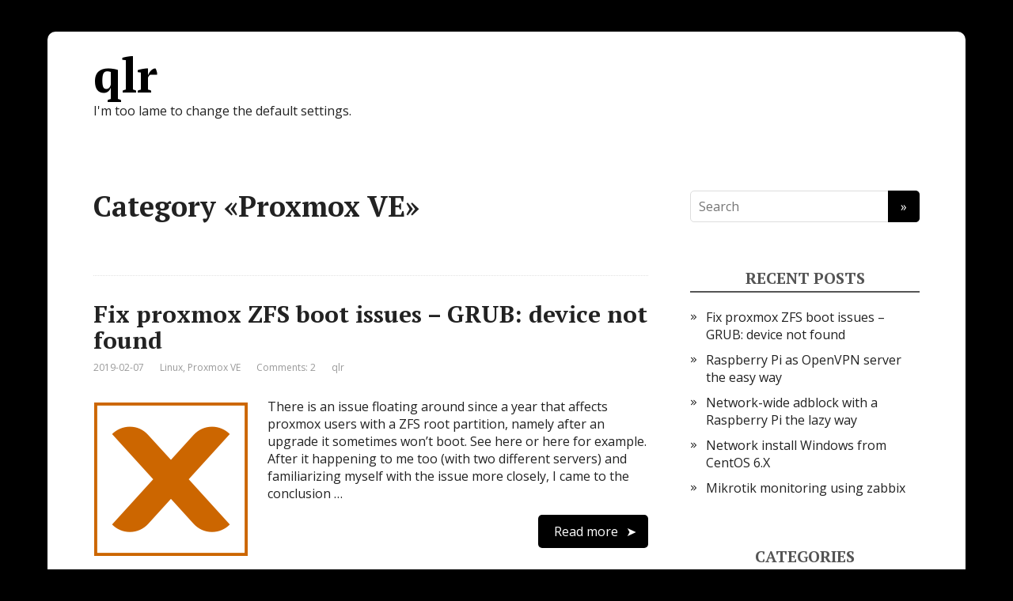

--- FILE ---
content_type: text/html; charset=UTF-8
request_url: https://qlr.ro/category/proxmox-ve/
body_size: 8362
content:
<!DOCTYPE html>
<html lang="en-US">
<head>
	<!--[if IE]>
	<meta http-equiv="X-UA-Compatible" content="IE=9; IE=8; IE=7; IE=edge" /><![endif]-->
	<meta charset="utf-8" />
	<meta name="viewport" content="width=device-width, initial-scale=1.0">

	<title>Proxmox VE &#8211; qlr</title>
<meta name='robots' content='max-image-preview:large' />
<link rel='dns-prefetch' href='//fonts.googleapis.com' />
<link rel="alternate" type="application/rss+xml" title="qlr &raquo; Feed" href="https://qlr.ro/feed/" />
<link rel="alternate" type="application/rss+xml" title="qlr &raquo; Comments Feed" href="https://qlr.ro/comments/feed/" />
<link rel="alternate" type="application/rss+xml" title="qlr &raquo; Proxmox VE Category Feed" href="https://qlr.ro/category/proxmox-ve/feed/" />
<style id='wp-img-auto-sizes-contain-inline-css' type='text/css'>
img:is([sizes=auto i],[sizes^="auto," i]){contain-intrinsic-size:3000px 1500px}
/*# sourceURL=wp-img-auto-sizes-contain-inline-css */
</style>
<style id='wp-emoji-styles-inline-css' type='text/css'>

	img.wp-smiley, img.emoji {
		display: inline !important;
		border: none !important;
		box-shadow: none !important;
		height: 1em !important;
		width: 1em !important;
		margin: 0 0.07em !important;
		vertical-align: -0.1em !important;
		background: none !important;
		padding: 0 !important;
	}
/*# sourceURL=wp-emoji-styles-inline-css */
</style>
<link rel='stylesheet' id='wp-block-library-css' href='https://qlr.ro/wp-includes/css/dist/block-library/style.min.css?ver=6.9' type='text/css' media='all' />
<style id='wp-block-heading-inline-css' type='text/css'>
h1:where(.wp-block-heading).has-background,h2:where(.wp-block-heading).has-background,h3:where(.wp-block-heading).has-background,h4:where(.wp-block-heading).has-background,h5:where(.wp-block-heading).has-background,h6:where(.wp-block-heading).has-background{padding:1.25em 2.375em}h1.has-text-align-left[style*=writing-mode]:where([style*=vertical-lr]),h1.has-text-align-right[style*=writing-mode]:where([style*=vertical-rl]),h2.has-text-align-left[style*=writing-mode]:where([style*=vertical-lr]),h2.has-text-align-right[style*=writing-mode]:where([style*=vertical-rl]),h3.has-text-align-left[style*=writing-mode]:where([style*=vertical-lr]),h3.has-text-align-right[style*=writing-mode]:where([style*=vertical-rl]),h4.has-text-align-left[style*=writing-mode]:where([style*=vertical-lr]),h4.has-text-align-right[style*=writing-mode]:where([style*=vertical-rl]),h5.has-text-align-left[style*=writing-mode]:where([style*=vertical-lr]),h5.has-text-align-right[style*=writing-mode]:where([style*=vertical-rl]),h6.has-text-align-left[style*=writing-mode]:where([style*=vertical-lr]),h6.has-text-align-right[style*=writing-mode]:where([style*=vertical-rl]){rotate:180deg}
/*# sourceURL=https://qlr.ro/wp-includes/blocks/heading/style.min.css */
</style>
<style id='wp-block-list-inline-css' type='text/css'>
ol,ul{box-sizing:border-box}:root :where(.wp-block-list.has-background){padding:1.25em 2.375em}
/*# sourceURL=https://qlr.ro/wp-includes/blocks/list/style.min.css */
</style>
<style id='wp-block-paragraph-inline-css' type='text/css'>
.is-small-text{font-size:.875em}.is-regular-text{font-size:1em}.is-large-text{font-size:2.25em}.is-larger-text{font-size:3em}.has-drop-cap:not(:focus):first-letter{float:left;font-size:8.4em;font-style:normal;font-weight:100;line-height:.68;margin:.05em .1em 0 0;text-transform:uppercase}body.rtl .has-drop-cap:not(:focus):first-letter{float:none;margin-left:.1em}p.has-drop-cap.has-background{overflow:hidden}:root :where(p.has-background){padding:1.25em 2.375em}:where(p.has-text-color:not(.has-link-color)) a{color:inherit}p.has-text-align-left[style*="writing-mode:vertical-lr"],p.has-text-align-right[style*="writing-mode:vertical-rl"]{rotate:180deg}
/*# sourceURL=https://qlr.ro/wp-includes/blocks/paragraph/style.min.css */
</style>
<style id='global-styles-inline-css' type='text/css'>
:root{--wp--preset--aspect-ratio--square: 1;--wp--preset--aspect-ratio--4-3: 4/3;--wp--preset--aspect-ratio--3-4: 3/4;--wp--preset--aspect-ratio--3-2: 3/2;--wp--preset--aspect-ratio--2-3: 2/3;--wp--preset--aspect-ratio--16-9: 16/9;--wp--preset--aspect-ratio--9-16: 9/16;--wp--preset--color--black: #000000;--wp--preset--color--cyan-bluish-gray: #abb8c3;--wp--preset--color--white: #ffffff;--wp--preset--color--pale-pink: #f78da7;--wp--preset--color--vivid-red: #cf2e2e;--wp--preset--color--luminous-vivid-orange: #ff6900;--wp--preset--color--luminous-vivid-amber: #fcb900;--wp--preset--color--light-green-cyan: #7bdcb5;--wp--preset--color--vivid-green-cyan: #00d084;--wp--preset--color--pale-cyan-blue: #8ed1fc;--wp--preset--color--vivid-cyan-blue: #0693e3;--wp--preset--color--vivid-purple: #9b51e0;--wp--preset--gradient--vivid-cyan-blue-to-vivid-purple: linear-gradient(135deg,rgb(6,147,227) 0%,rgb(155,81,224) 100%);--wp--preset--gradient--light-green-cyan-to-vivid-green-cyan: linear-gradient(135deg,rgb(122,220,180) 0%,rgb(0,208,130) 100%);--wp--preset--gradient--luminous-vivid-amber-to-luminous-vivid-orange: linear-gradient(135deg,rgb(252,185,0) 0%,rgb(255,105,0) 100%);--wp--preset--gradient--luminous-vivid-orange-to-vivid-red: linear-gradient(135deg,rgb(255,105,0) 0%,rgb(207,46,46) 100%);--wp--preset--gradient--very-light-gray-to-cyan-bluish-gray: linear-gradient(135deg,rgb(238,238,238) 0%,rgb(169,184,195) 100%);--wp--preset--gradient--cool-to-warm-spectrum: linear-gradient(135deg,rgb(74,234,220) 0%,rgb(151,120,209) 20%,rgb(207,42,186) 40%,rgb(238,44,130) 60%,rgb(251,105,98) 80%,rgb(254,248,76) 100%);--wp--preset--gradient--blush-light-purple: linear-gradient(135deg,rgb(255,206,236) 0%,rgb(152,150,240) 100%);--wp--preset--gradient--blush-bordeaux: linear-gradient(135deg,rgb(254,205,165) 0%,rgb(254,45,45) 50%,rgb(107,0,62) 100%);--wp--preset--gradient--luminous-dusk: linear-gradient(135deg,rgb(255,203,112) 0%,rgb(199,81,192) 50%,rgb(65,88,208) 100%);--wp--preset--gradient--pale-ocean: linear-gradient(135deg,rgb(255,245,203) 0%,rgb(182,227,212) 50%,rgb(51,167,181) 100%);--wp--preset--gradient--electric-grass: linear-gradient(135deg,rgb(202,248,128) 0%,rgb(113,206,126) 100%);--wp--preset--gradient--midnight: linear-gradient(135deg,rgb(2,3,129) 0%,rgb(40,116,252) 100%);--wp--preset--font-size--small: 13px;--wp--preset--font-size--medium: 20px;--wp--preset--font-size--large: 36px;--wp--preset--font-size--x-large: 42px;--wp--preset--spacing--20: 0.44rem;--wp--preset--spacing--30: 0.67rem;--wp--preset--spacing--40: 1rem;--wp--preset--spacing--50: 1.5rem;--wp--preset--spacing--60: 2.25rem;--wp--preset--spacing--70: 3.38rem;--wp--preset--spacing--80: 5.06rem;--wp--preset--shadow--natural: 6px 6px 9px rgba(0, 0, 0, 0.2);--wp--preset--shadow--deep: 12px 12px 50px rgba(0, 0, 0, 0.4);--wp--preset--shadow--sharp: 6px 6px 0px rgba(0, 0, 0, 0.2);--wp--preset--shadow--outlined: 6px 6px 0px -3px rgb(255, 255, 255), 6px 6px rgb(0, 0, 0);--wp--preset--shadow--crisp: 6px 6px 0px rgb(0, 0, 0);}:where(.is-layout-flex){gap: 0.5em;}:where(.is-layout-grid){gap: 0.5em;}body .is-layout-flex{display: flex;}.is-layout-flex{flex-wrap: wrap;align-items: center;}.is-layout-flex > :is(*, div){margin: 0;}body .is-layout-grid{display: grid;}.is-layout-grid > :is(*, div){margin: 0;}:where(.wp-block-columns.is-layout-flex){gap: 2em;}:where(.wp-block-columns.is-layout-grid){gap: 2em;}:where(.wp-block-post-template.is-layout-flex){gap: 1.25em;}:where(.wp-block-post-template.is-layout-grid){gap: 1.25em;}.has-black-color{color: var(--wp--preset--color--black) !important;}.has-cyan-bluish-gray-color{color: var(--wp--preset--color--cyan-bluish-gray) !important;}.has-white-color{color: var(--wp--preset--color--white) !important;}.has-pale-pink-color{color: var(--wp--preset--color--pale-pink) !important;}.has-vivid-red-color{color: var(--wp--preset--color--vivid-red) !important;}.has-luminous-vivid-orange-color{color: var(--wp--preset--color--luminous-vivid-orange) !important;}.has-luminous-vivid-amber-color{color: var(--wp--preset--color--luminous-vivid-amber) !important;}.has-light-green-cyan-color{color: var(--wp--preset--color--light-green-cyan) !important;}.has-vivid-green-cyan-color{color: var(--wp--preset--color--vivid-green-cyan) !important;}.has-pale-cyan-blue-color{color: var(--wp--preset--color--pale-cyan-blue) !important;}.has-vivid-cyan-blue-color{color: var(--wp--preset--color--vivid-cyan-blue) !important;}.has-vivid-purple-color{color: var(--wp--preset--color--vivid-purple) !important;}.has-black-background-color{background-color: var(--wp--preset--color--black) !important;}.has-cyan-bluish-gray-background-color{background-color: var(--wp--preset--color--cyan-bluish-gray) !important;}.has-white-background-color{background-color: var(--wp--preset--color--white) !important;}.has-pale-pink-background-color{background-color: var(--wp--preset--color--pale-pink) !important;}.has-vivid-red-background-color{background-color: var(--wp--preset--color--vivid-red) !important;}.has-luminous-vivid-orange-background-color{background-color: var(--wp--preset--color--luminous-vivid-orange) !important;}.has-luminous-vivid-amber-background-color{background-color: var(--wp--preset--color--luminous-vivid-amber) !important;}.has-light-green-cyan-background-color{background-color: var(--wp--preset--color--light-green-cyan) !important;}.has-vivid-green-cyan-background-color{background-color: var(--wp--preset--color--vivid-green-cyan) !important;}.has-pale-cyan-blue-background-color{background-color: var(--wp--preset--color--pale-cyan-blue) !important;}.has-vivid-cyan-blue-background-color{background-color: var(--wp--preset--color--vivid-cyan-blue) !important;}.has-vivid-purple-background-color{background-color: var(--wp--preset--color--vivid-purple) !important;}.has-black-border-color{border-color: var(--wp--preset--color--black) !important;}.has-cyan-bluish-gray-border-color{border-color: var(--wp--preset--color--cyan-bluish-gray) !important;}.has-white-border-color{border-color: var(--wp--preset--color--white) !important;}.has-pale-pink-border-color{border-color: var(--wp--preset--color--pale-pink) !important;}.has-vivid-red-border-color{border-color: var(--wp--preset--color--vivid-red) !important;}.has-luminous-vivid-orange-border-color{border-color: var(--wp--preset--color--luminous-vivid-orange) !important;}.has-luminous-vivid-amber-border-color{border-color: var(--wp--preset--color--luminous-vivid-amber) !important;}.has-light-green-cyan-border-color{border-color: var(--wp--preset--color--light-green-cyan) !important;}.has-vivid-green-cyan-border-color{border-color: var(--wp--preset--color--vivid-green-cyan) !important;}.has-pale-cyan-blue-border-color{border-color: var(--wp--preset--color--pale-cyan-blue) !important;}.has-vivid-cyan-blue-border-color{border-color: var(--wp--preset--color--vivid-cyan-blue) !important;}.has-vivid-purple-border-color{border-color: var(--wp--preset--color--vivid-purple) !important;}.has-vivid-cyan-blue-to-vivid-purple-gradient-background{background: var(--wp--preset--gradient--vivid-cyan-blue-to-vivid-purple) !important;}.has-light-green-cyan-to-vivid-green-cyan-gradient-background{background: var(--wp--preset--gradient--light-green-cyan-to-vivid-green-cyan) !important;}.has-luminous-vivid-amber-to-luminous-vivid-orange-gradient-background{background: var(--wp--preset--gradient--luminous-vivid-amber-to-luminous-vivid-orange) !important;}.has-luminous-vivid-orange-to-vivid-red-gradient-background{background: var(--wp--preset--gradient--luminous-vivid-orange-to-vivid-red) !important;}.has-very-light-gray-to-cyan-bluish-gray-gradient-background{background: var(--wp--preset--gradient--very-light-gray-to-cyan-bluish-gray) !important;}.has-cool-to-warm-spectrum-gradient-background{background: var(--wp--preset--gradient--cool-to-warm-spectrum) !important;}.has-blush-light-purple-gradient-background{background: var(--wp--preset--gradient--blush-light-purple) !important;}.has-blush-bordeaux-gradient-background{background: var(--wp--preset--gradient--blush-bordeaux) !important;}.has-luminous-dusk-gradient-background{background: var(--wp--preset--gradient--luminous-dusk) !important;}.has-pale-ocean-gradient-background{background: var(--wp--preset--gradient--pale-ocean) !important;}.has-electric-grass-gradient-background{background: var(--wp--preset--gradient--electric-grass) !important;}.has-midnight-gradient-background{background: var(--wp--preset--gradient--midnight) !important;}.has-small-font-size{font-size: var(--wp--preset--font-size--small) !important;}.has-medium-font-size{font-size: var(--wp--preset--font-size--medium) !important;}.has-large-font-size{font-size: var(--wp--preset--font-size--large) !important;}.has-x-large-font-size{font-size: var(--wp--preset--font-size--x-large) !important;}
/*# sourceURL=global-styles-inline-css */
</style>

<style id='classic-theme-styles-inline-css' type='text/css'>
/*! This file is auto-generated */
.wp-block-button__link{color:#fff;background-color:#32373c;border-radius:9999px;box-shadow:none;text-decoration:none;padding:calc(.667em + 2px) calc(1.333em + 2px);font-size:1.125em}.wp-block-file__button{background:#32373c;color:#fff;text-decoration:none}
/*# sourceURL=/wp-includes/css/classic-themes.min.css */
</style>
<link rel='stylesheet' id='basic-fonts-css' href='//fonts.googleapis.com/css?family=PT+Serif%3A400%2C700%7COpen+Sans%3A400%2C400italic%2C700%2C700italic&#038;subset=latin%2Ccyrillic&#038;ver=1' type='text/css' media='all' />
<link rel='stylesheet' id='basic-style-css' href='https://qlr.ro/wp-content/themes/basic-child/style.css?ver=1' type='text/css' media='all' />
<script type="text/javascript" src="https://qlr.ro/wp-includes/js/jquery/jquery.min.js?ver=3.7.1" id="jquery-core-js"></script>
<script type="text/javascript" src="https://qlr.ro/wp-includes/js/jquery/jquery-migrate.min.js?ver=3.4.1" id="jquery-migrate-js"></script>
<link rel="https://api.w.org/" href="https://qlr.ro/wp-json/" /><link rel="alternate" title="JSON" type="application/json" href="https://qlr.ro/wp-json/wp/v2/categories/14" /><link rel="EditURI" type="application/rsd+xml" title="RSD" href="https://qlr.ro/xmlrpc.php?rsd" />
<meta name="generator" content="WordPress 6.9" />
<!-- BEGIN Customizer CSS -->
<style type='text/css' id='basic-customizer-css'>a:hover,#logo,.bx-controls a:hover .fa{color:#000000}a:hover{color:#000000}blockquote,q,input:focus,textarea:focus,select:focus{border-color:#000000}input[type=submit],input[type=button],button,.submit,.button,.woocommerce #respond input#submit.alt,.woocommerce a.button.alt,.woocommerce button.button.alt, .woocommerce input.button.alt,.woocommerce #respond input#submit.alt:hover,.woocommerce a.button.alt:hover,.woocommerce button.button.alt:hover,.woocommerce input.button.alt:hover,#mobile-menu,.top-menu,.top-menu .sub-menu,.top-menu .children,.more-link,.nav-links a:hover,.nav-links .current,#footer{background-color:#000000}@media screen and (max-width:1023px){.topnav{background-color:#000000}}</style>
<!-- END Customizer CSS -->
<style type="text/css" id="custom-background-css">
body.custom-background { background-color: #000000; }
</style>
	<link rel="icon" href="https://qlr.ro/wp-content/uploads/2020/04/cropped-android-chrome-512x512-1-32x32.png" sizes="32x32" />
<link rel="icon" href="https://qlr.ro/wp-content/uploads/2020/04/cropped-android-chrome-512x512-1-192x192.png" sizes="192x192" />
<link rel="apple-touch-icon" href="https://qlr.ro/wp-content/uploads/2020/04/cropped-android-chrome-512x512-1-180x180.png" />
<meta name="msapplication-TileImage" content="https://qlr.ro/wp-content/uploads/2020/04/cropped-android-chrome-512x512-1-270x270.png" />

</head>
<body class="archive category category-proxmox-ve category-14 custom-background wp-theme-basic wp-child-theme-basic-child layout-rightbar">
<div class="wrapper clearfix">

	
		<!-- BEGIN header -->
	<header id="header" class="clearfix">

        <div class="header-top-wrap">
        
                        <div class="sitetitle maxwidth grid ">

                <div class="logo">

                                            <a id="logo" href="https://qlr.ro/" class="blog-name">
                    qlr                        </a>
                    
                    
                                            <p class="sitedescription">I&#039;m too lame to change the default settings.</p>
                    
                </div>
                            </div>

                </div>

		        <div class="topnav">

			<div id="mobile-menu" class="mm-active">Menu</div>

			<nav>
							</nav>

		</div>
		
	</header>
	<!-- END header -->

	

	<div id="main" class="maxwidth clearfix">
				<!-- BEGIN content -->
	
	<main id="content">
    

	<header class="inform">
			<h1>Category &laquo;Proxmox VE&raquo;</h1>
		<div class="archive-desc"></div>		</header>

	
	
<article class="post-1140 post type-post status-publish format-standard has-post-thumbnail category-linux category-proxmox-ve tag-grub tag-openzfs tag-proxmox-ve tag-zfs anons">		<h2><a href="https://qlr.ro/fix-proxmox-zfs-boot-issues-grub-device-not-found/" title="Fix proxmox ZFS boot issues &#8211; GRUB: device not found">Fix proxmox ZFS boot issues &#8211; GRUB: device not found</a></h2>
		<aside class="meta"><span class="date">2019-02-07</span><span class="category"><a href="https://qlr.ro/category/linux/" rel="category tag">Linux</a>, <a href="https://qlr.ro/category/proxmox-ve/" rel="category tag">Proxmox VE</a></span><span class="comments"><a href="https://qlr.ro/fix-proxmox-zfs-boot-issues-grub-device-not-found/#comments">Comments: 2</a></span><span class="author">qlr</span></aside>	<div class="entry-box clearfix" >

						<a href="https://qlr.ro/fix-proxmox-zfs-boot-issues-grub-device-not-found/" title="Fix proxmox ZFS boot issues &#8211; GRUB: device not found" class="anons-thumbnail show">
					<img width="196" height="196" src="https://qlr.ro/wp-content/uploads/2016/07/proxmox-favicon.png" class="thumbnail wp-post-image" alt="" decoding="async" srcset="https://qlr.ro/wp-content/uploads/2016/07/proxmox-favicon.png 196w, https://qlr.ro/wp-content/uploads/2016/07/proxmox-favicon-150x150.png 150w" sizes="(max-width: 196px) 100vw, 196px" />				</a>
				<p>There is an issue floating around since a year that affects proxmox users with a ZFS root partition, namely after an upgrade it sometimes won&#8217;t boot. See here or here for example. After it happening to me too (with two different servers) and familiarizing myself with the issue more closely, I came to the conclusion &#8230;</p>
		<p class="more-link-box">
			<a class="more-link" href="https://qlr.ro/fix-proxmox-zfs-boot-issues-grub-device-not-found/#more-1140" title="Fix proxmox ZFS boot issues &#8211; GRUB: device not found">Read more</a>
		</p>
		
	</div> 
	</article>


<article class="post-402 post type-post status-publish format-standard has-post-thumbnail category-proxmox-ve category-windows tag-proxmox-ve anons">		<h2><a href="https://qlr.ro/deploying-a-windows-vps-on-proxmox-ve/" title="Deploying a Windows VPS on Proxmox VE">Deploying a Windows VPS on Proxmox VE</a></h2>
		<aside class="meta"><span class="date">2016-07-24</span><span class="category"><a href="https://qlr.ro/category/proxmox-ve/" rel="category tag">Proxmox VE</a>, <a href="https://qlr.ro/category/windows/" rel="category tag">Windows</a></span><span class="comments"><a href="https://qlr.ro/deploying-a-windows-vps-on-proxmox-ve/#respond">Comments: 0</a></span><span class="author">qlr</span></aside>	<div class="entry-box clearfix" >

						<a href="https://qlr.ro/deploying-a-windows-vps-on-proxmox-ve/" title="Deploying a Windows VPS on Proxmox VE" class="anons-thumbnail show">
					<img width="196" height="196" src="https://qlr.ro/wp-content/uploads/2016/07/proxmox-favicon.png" class="thumbnail wp-post-image" alt="" decoding="async" srcset="https://qlr.ro/wp-content/uploads/2016/07/proxmox-favicon.png 196w, https://qlr.ro/wp-content/uploads/2016/07/proxmox-favicon-150x150.png 150w" sizes="(max-width: 196px) 100vw, 196px" />				</a>
				<p>Deploying a (modern) Linux/BSD VPS on a Proxmox VE is easy and requires no extra steps, since they have built in VirtIO support since kernel 2.6.25. For Windows its a bit more tricky, we need to use additional drivers, that can be obtained free of charge and in a neat iso package from here. Upload both your Windows installer and &#8230;</p>
		<p class="more-link-box">
			<a class="more-link" href="https://qlr.ro/deploying-a-windows-vps-on-proxmox-ve/#more-402" title="Deploying a Windows VPS on Proxmox VE">Read more</a>
		</p>
		
	</div> 
	</article>


    	</main> <!-- #content -->

<!-- BEGIN #sidebar -->
<aside id="sidebar" class="">
	<ul id="widgetlist">

    <li id="search-2" class="widget widget_search"><form method="get" class="searchform" action="https://qlr.ro//">
    <input type="text" value="" placeholder="Search" name="s" class="s" />
    <input type="submit" class="submit search_submit" value="&raquo;" />
</form>
</li>
		<li id="recent-posts-2" class="widget widget_recent_entries">
		<p class="wtitle">Recent Posts</p>
		<ul>
											<li>
					<a href="https://qlr.ro/fix-proxmox-zfs-boot-issues-grub-device-not-found/">Fix proxmox ZFS boot issues &#8211; GRUB: device not found</a>
									</li>
											<li>
					<a href="https://qlr.ro/raspberry-pi-as-openvpn-server-the-easy-way/">Raspberry Pi as OpenVPN server the easy way</a>
									</li>
											<li>
					<a href="https://qlr.ro/network-wide-adblock-with-a-raspberry-pi-the-lazy-way/">Network-wide adblock with a Raspberry Pi the lazy way</a>
									</li>
											<li>
					<a href="https://qlr.ro/network-install-windows-from-centos-6-x/">Network install Windows from CentOS 6.X</a>
									</li>
											<li>
					<a href="https://qlr.ro/mikrotik-monitoring-using-zabbix/">Mikrotik monitoring using zabbix</a>
									</li>
					</ul>

		</li><li id="categories-2" class="widget widget_categories"><p class="wtitle">Categories</p>
			<ul>
					<li class="cat-item cat-item-22"><a href="https://qlr.ro/category/linux/centos/">CentOS</a>
</li>
	<li class="cat-item cat-item-41"><a href="https://qlr.ro/category/linux/dietpi/">DietPi</a>
</li>
	<li class="cat-item cat-item-18"><a href="https://qlr.ro/category/email/">email</a>
</li>
	<li class="cat-item cat-item-19"><a href="https://qlr.ro/category/email/exchange/">Exchange</a>
</li>
	<li class="cat-item cat-item-12"><a href="https://qlr.ro/category/lamp/">LAMP</a>
</li>
	<li class="cat-item cat-item-21"><a href="https://qlr.ro/category/linux/">Linux</a>
</li>
	<li class="cat-item cat-item-3"><a href="https://qlr.ro/category/mikrotik/">Mikrotik</a>
</li>
	<li class="cat-item cat-item-13"><a href="https://qlr.ro/category/mysql/">MySQL</a>
</li>
	<li class="cat-item cat-item-20"><a href="https://qlr.ro/category/email/exchange/owa/">OWA</a>
</li>
	<li class="cat-item cat-item-5"><a href="https://qlr.ro/category/pfsense/">pfSense</a>
</li>
	<li class="cat-item cat-item-14 current-cat"><span>Proxmox VE</span>
</li>
	<li class="cat-item cat-item-4"><a href="https://qlr.ro/category/routeros/">RouterOS</a>
</li>
	<li class="cat-item cat-item-39"><a href="https://qlr.ro/category/sbc/">SBC</a>
</li>
	<li class="cat-item cat-item-17"><a href="https://qlr.ro/category/sme/">sme</a>
</li>
	<li class="cat-item cat-item-11"><a href="https://qlr.ro/category/virtualmin/">Virtualmin</a>
</li>
	<li class="cat-item cat-item-6"><a href="https://qlr.ro/category/windows/">Windows</a>
</li>
	<li class="cat-item cat-item-37"><a href="https://qlr.ro/category/zabbix/">Zabbix</a>
</li>
			</ul>

			</li><li id="archives-2" class="widget widget_archive"><p class="wtitle">Archives</p>
			<ul>
					<li><a href='https://qlr.ro/2019/02/'>February 2019</a></li>
	<li><a href='https://qlr.ro/2017/05/'>May 2017</a></li>
	<li><a href='https://qlr.ro/2016/11/'>November 2016</a></li>
	<li><a href='https://qlr.ro/2016/09/'>September 2016</a></li>
	<li><a href='https://qlr.ro/2016/08/'>August 2016</a></li>
	<li><a href='https://qlr.ro/2016/07/'>July 2016</a></li>
	<li><a href='https://qlr.ro/2016/05/'>May 2016</a></li>
	<li><a href='https://qlr.ro/2016/04/'>April 2016</a></li>
	<li><a href='https://qlr.ro/2014/04/'>April 2014</a></li>
	<li><a href='https://qlr.ro/2013/12/'>December 2013</a></li>
	<li><a href='https://qlr.ro/2013/10/'>October 2013</a></li>
	<li><a href='https://qlr.ro/2013/07/'>July 2013</a></li>
	<li><a href='https://qlr.ro/2013/03/'>March 2013</a></li>
			</ul>

			</li><li id="tag_cloud-2" class="widget widget_tag_cloud"><p class="wtitle">Tags</p><div class="tagcloud"><a href="https://qlr.ro/tag/centos/" class="tag-cloud-link tag-link-26 tag-link-position-1" style="font-size: 16.75pt;" aria-label="CentOS (3 items)">CentOS</a>
<a href="https://qlr.ro/tag/exchange/" class="tag-cloud-link tag-link-33 tag-link-position-2" style="font-size: 8pt;" aria-label="Exchange (1 item)">Exchange</a>
<a href="https://qlr.ro/tag/grub/" class="tag-cloud-link tag-link-47 tag-link-position-3" style="font-size: 8pt;" aria-label="GRUB (1 item)">GRUB</a>
<a href="https://qlr.ro/tag/install-problem/" class="tag-cloud-link tag-link-10 tag-link-position-4" style="font-size: 8pt;" aria-label="install problem (1 item)">install problem</a>
<a href="https://qlr.ro/tag/lamp/" class="tag-cloud-link tag-link-30 tag-link-position-5" style="font-size: 22pt;" aria-label="LAMP (5 items)">LAMP</a>
<a href="https://qlr.ro/tag/mikrotik/" class="tag-cloud-link tag-link-24 tag-link-position-6" style="font-size: 13.25pt;" aria-label="Mikrotik (2 items)">Mikrotik</a>
<a href="https://qlr.ro/tag/mysql/" class="tag-cloud-link tag-link-28 tag-link-position-7" style="font-size: 8pt;" aria-label="MySQL (1 item)">MySQL</a>
<a href="https://qlr.ro/tag/networking/" class="tag-cloud-link tag-link-36 tag-link-position-8" style="font-size: 22pt;" aria-label="Networking (5 items)">Networking</a>
<a href="https://qlr.ro/tag/openvpn/" class="tag-cloud-link tag-link-23 tag-link-position-9" style="font-size: 13.25pt;" aria-label="OpenVPN (2 items)">OpenVPN</a>
<a href="https://qlr.ro/tag/openvpn-raspberry-pi-dietpi/" class="tag-cloud-link tag-link-42 tag-link-position-10" style="font-size: 8pt;" aria-label="openvpn raspberry pi dietpi (1 item)">openvpn raspberry pi dietpi</a>
<a href="https://qlr.ro/tag/openzfs/" class="tag-cloud-link tag-link-49 tag-link-position-11" style="font-size: 8pt;" aria-label="openZFS (1 item)">openZFS</a>
<a href="https://qlr.ro/tag/owa/" class="tag-cloud-link tag-link-32 tag-link-position-12" style="font-size: 8pt;" aria-label="OWA (1 item)">OWA</a>
<a href="https://qlr.ro/tag/pfsense/" class="tag-cloud-link tag-link-35 tag-link-position-13" style="font-size: 8pt;" aria-label="pfSense (1 item)">pfSense</a>
<a href="https://qlr.ro/tag/printer/" class="tag-cloud-link tag-link-9 tag-link-position-14" style="font-size: 8pt;" aria-label="printer (1 item)">printer</a>
<a href="https://qlr.ro/tag/proxmox-ve/" class="tag-cloud-link tag-link-27 tag-link-position-15" style="font-size: 13.25pt;" aria-label="Proxmox VE (2 items)">Proxmox VE</a>
<a href="https://qlr.ro/tag/raspberry-pi-adblock-dietpi-pi-hole/" class="tag-cloud-link tag-link-40 tag-link-position-16" style="font-size: 8pt;" aria-label="raspberry pi adblock dietpi pi-hole (1 item)">raspberry pi adblock dietpi pi-hole</a>
<a href="https://qlr.ro/tag/sharp-ar5316e/" class="tag-cloud-link tag-link-7 tag-link-position-17" style="font-size: 8pt;" aria-label="Sharp AR5316E (1 item)">Sharp AR5316E</a>
<a href="https://qlr.ro/tag/sme-server/" class="tag-cloud-link tag-link-25 tag-link-position-18" style="font-size: 13.25pt;" aria-label="SME server (2 items)">SME server</a>
<a href="https://qlr.ro/tag/svn/" class="tag-cloud-link tag-link-34 tag-link-position-19" style="font-size: 8pt;" aria-label="SVN (1 item)">SVN</a>
<a href="https://qlr.ro/tag/virtualmin/" class="tag-cloud-link tag-link-29 tag-link-position-20" style="font-size: 8pt;" aria-label="Virtualmin (1 item)">Virtualmin</a>
<a href="https://qlr.ro/tag/windows-10/" class="tag-cloud-link tag-link-8 tag-link-position-21" style="font-size: 8pt;" aria-label="Windows 10 (1 item)">Windows 10</a>
<a href="https://qlr.ro/tag/xampp/" class="tag-cloud-link tag-link-31 tag-link-position-22" style="font-size: 13.25pt;" aria-label="XAMPP (2 items)">XAMPP</a>
<a href="https://qlr.ro/tag/zfs/" class="tag-cloud-link tag-link-48 tag-link-position-23" style="font-size: 8pt;" aria-label="ZFS (1 item)">ZFS</a></div>
</li><li id="paypal_donations-2" class="widget widget_paypal_donations"><p class="wtitle">Donate</p><p>buy me a coffee or something</p>
<!-- Begin PayPal Donations by https://www.tipsandtricks-hq.com/paypal-donations-widgets-plugin -->

<form action="https://www.paypal.com/cgi-bin/webscr" method="post">
    <div class="paypal-donations">
        <input type="hidden" name="cmd" value="_donations" />
        <input type="hidden" name="bn" value="TipsandTricks_SP" />
        <input type="hidden" name="business" value="i0nc4nn0n@gmail.com" />
        <input type="hidden" name="item_name" value="helping keep qlr.ro alive" />
        <input type="hidden" name="rm" value="0" />
        <input type="hidden" name="currency_code" value="USD" />
        <input type="image" style="cursor: pointer;" src="https://www.paypalobjects.com/en_US/i/btn/btn_donate_LG.gif" name="submit" alt="PayPal - The safer, easier way to pay online." />
        <img alt="" src="https://www.paypalobjects.com/en_US/i/scr/pixel.gif" width="1" height="1" />
    </div>
</form>
<!-- End PayPal Donations -->
</li>
	</ul>
</aside>
<!-- END #sidebar -->

</div>
<!-- #main -->


<footer id="footer" class="">

	
	
	    	<div class="copyrights maxwidth grid">
		<div class="copytext col6">
			<p id="copy">
				<!--noindex--><a href="https://qlr.ro/" rel="nofollow">qlr</a><!--/noindex--> &copy; 2026				<br/>
				<span class="copyright-text"></span>
							</p>
		</div>

		<div class="themeby col6 tr">
			<p id="designedby">
				Theme by				<!--noindex--><a href="https://wp-puzzle.com/" target="_blank" rel="external nofollow">WP Puzzle</a><!--/noindex-->
			</p>
						<div class="footer-counter"></div>
		</div>
	</div>
    	
</footer>


</div> 
<!-- .wrapper -->

<a id="toTop">&#10148;</a>

<script type="speculationrules">
{"prefetch":[{"source":"document","where":{"and":[{"href_matches":"/*"},{"not":{"href_matches":["/wp-*.php","/wp-admin/*","/wp-content/uploads/*","/wp-content/*","/wp-content/plugins/*","/wp-content/themes/basic-child/*","/wp-content/themes/basic/*","/*\\?(.+)"]}},{"not":{"selector_matches":"a[rel~=\"nofollow\"]"}},{"not":{"selector_matches":".no-prefetch, .no-prefetch a"}}]},"eagerness":"conservative"}]}
</script>
<script type="text/javascript" src="https://qlr.ro/wp-content/themes/basic/js/functions.js?ver=1" id="basic-scripts-js"></script>
<script id="wp-emoji-settings" type="application/json">
{"baseUrl":"https://s.w.org/images/core/emoji/17.0.2/72x72/","ext":".png","svgUrl":"https://s.w.org/images/core/emoji/17.0.2/svg/","svgExt":".svg","source":{"concatemoji":"https://qlr.ro/wp-includes/js/wp-emoji-release.min.js?ver=6.9"}}
</script>
<script type="module">
/* <![CDATA[ */
/*! This file is auto-generated */
const a=JSON.parse(document.getElementById("wp-emoji-settings").textContent),o=(window._wpemojiSettings=a,"wpEmojiSettingsSupports"),s=["flag","emoji"];function i(e){try{var t={supportTests:e,timestamp:(new Date).valueOf()};sessionStorage.setItem(o,JSON.stringify(t))}catch(e){}}function c(e,t,n){e.clearRect(0,0,e.canvas.width,e.canvas.height),e.fillText(t,0,0);t=new Uint32Array(e.getImageData(0,0,e.canvas.width,e.canvas.height).data);e.clearRect(0,0,e.canvas.width,e.canvas.height),e.fillText(n,0,0);const a=new Uint32Array(e.getImageData(0,0,e.canvas.width,e.canvas.height).data);return t.every((e,t)=>e===a[t])}function p(e,t){e.clearRect(0,0,e.canvas.width,e.canvas.height),e.fillText(t,0,0);var n=e.getImageData(16,16,1,1);for(let e=0;e<n.data.length;e++)if(0!==n.data[e])return!1;return!0}function u(e,t,n,a){switch(t){case"flag":return n(e,"\ud83c\udff3\ufe0f\u200d\u26a7\ufe0f","\ud83c\udff3\ufe0f\u200b\u26a7\ufe0f")?!1:!n(e,"\ud83c\udde8\ud83c\uddf6","\ud83c\udde8\u200b\ud83c\uddf6")&&!n(e,"\ud83c\udff4\udb40\udc67\udb40\udc62\udb40\udc65\udb40\udc6e\udb40\udc67\udb40\udc7f","\ud83c\udff4\u200b\udb40\udc67\u200b\udb40\udc62\u200b\udb40\udc65\u200b\udb40\udc6e\u200b\udb40\udc67\u200b\udb40\udc7f");case"emoji":return!a(e,"\ud83e\u1fac8")}return!1}function f(e,t,n,a){let r;const o=(r="undefined"!=typeof WorkerGlobalScope&&self instanceof WorkerGlobalScope?new OffscreenCanvas(300,150):document.createElement("canvas")).getContext("2d",{willReadFrequently:!0}),s=(o.textBaseline="top",o.font="600 32px Arial",{});return e.forEach(e=>{s[e]=t(o,e,n,a)}),s}function r(e){var t=document.createElement("script");t.src=e,t.defer=!0,document.head.appendChild(t)}a.supports={everything:!0,everythingExceptFlag:!0},new Promise(t=>{let n=function(){try{var e=JSON.parse(sessionStorage.getItem(o));if("object"==typeof e&&"number"==typeof e.timestamp&&(new Date).valueOf()<e.timestamp+604800&&"object"==typeof e.supportTests)return e.supportTests}catch(e){}return null}();if(!n){if("undefined"!=typeof Worker&&"undefined"!=typeof OffscreenCanvas&&"undefined"!=typeof URL&&URL.createObjectURL&&"undefined"!=typeof Blob)try{var e="postMessage("+f.toString()+"("+[JSON.stringify(s),u.toString(),c.toString(),p.toString()].join(",")+"));",a=new Blob([e],{type:"text/javascript"});const r=new Worker(URL.createObjectURL(a),{name:"wpTestEmojiSupports"});return void(r.onmessage=e=>{i(n=e.data),r.terminate(),t(n)})}catch(e){}i(n=f(s,u,c,p))}t(n)}).then(e=>{for(const n in e)a.supports[n]=e[n],a.supports.everything=a.supports.everything&&a.supports[n],"flag"!==n&&(a.supports.everythingExceptFlag=a.supports.everythingExceptFlag&&a.supports[n]);var t;a.supports.everythingExceptFlag=a.supports.everythingExceptFlag&&!a.supports.flag,a.supports.everything||((t=a.source||{}).concatemoji?r(t.concatemoji):t.wpemoji&&t.twemoji&&(r(t.twemoji),r(t.wpemoji)))});
//# sourceURL=https://qlr.ro/wp-includes/js/wp-emoji-loader.min.js
/* ]]> */
</script>

</body>
</html>

--- FILE ---
content_type: text/css
request_url: https://qlr.ro/wp-content/themes/basic-child/style.css?ver=1
body_size: 130
content:
/*
* Theme Name:     Basic Child Theme
* Description:    Basic Child Theme
* Author:         qlr
* Template:       basic
* Version:        1.0.0
* Text Domain: basic
*/
 
@import url("../basic/style.css");
 
/* =Theme customization starts here
------------------------------------------------------- */

.entry p:first-child {
	font-size: larger;
	line-height: 120%;
}